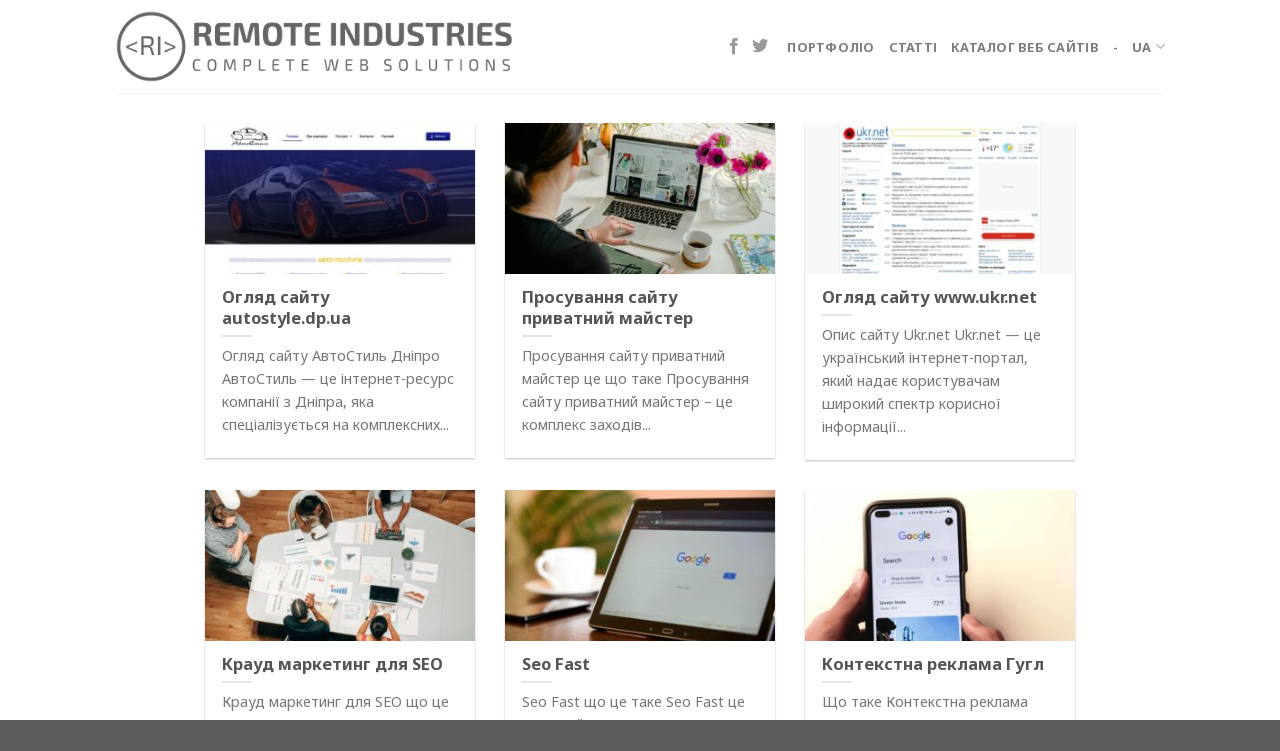

--- FILE ---
content_type: text/html; charset=UTF-8
request_url: https://ri.dp.ua/blog/
body_size: 12957
content:
<!DOCTYPE html><!--[if IE 9 ]> <html lang="uk" prefix="og: https://ogp.me/ns#" class="ie9 loading-site no-js"> <![endif]--><!--[if IE 8 ]> <html lang="uk" prefix="og: https://ogp.me/ns#" class="ie8 loading-site no-js"> <![endif]--><!--[if (gte IE 9)|!(IE)]><!--><html lang="uk" prefix="og: https://ogp.me/ns#" class="loading-site no-js"> <!--<![endif]--><head><meta charset="UTF-8" /><link rel="profile" href="http://gmpg.org/xfn/11" /><link rel="pingback" href="https://ri.dp.ua/xmlrpc.php" /><script>(function(html){html.className = html.className.replace(/\bno-js\b/,'js')})(document.documentElement);</script><style>#wpadminbar #wp-admin-bar-vtrts_pro_top_button .ab-icon:before{content:"\f185";color:#1DAE22;top:3px}</style><style>img:is([sizes="auto" i],[sizes^="auto," i]){contain-intrinsic-size:3000px 1500px}</style><meta name="viewport" content="width=device-width, initial-scale=1, maximum-scale=1" /><title>Блог розробника &mdash; REMOTE INDUSTRIES</title><meta name="robots" content="follow, index, max-snippet:-1, max-video-preview:-1, max-image-preview:large"/><link rel="canonical" href="https://ri.dp.ua/blog/" /><link rel="next" href="https://ri.dp.ua/blog/page/2/" /><meta property="og:locale" content="uk_UA" /><meta property="og:type" content="website" /><meta property="og:title" content="Блог розробника &mdash; REMOTE INDUSTRIES" /><meta property="og:description" content="Огляд сайту АвтоСтиль Дніпро АвтоСтиль — це інтернет-ресурс компанії з Дніпра, яка спеціалізується на комплексних послугах з тюнінгу та захисту автомобілів. Сайт надає інформацію про широкий спектр послуг, що дозволяють перетворити авто на стильне, безпечне та комфортне транспортний засіб. Завдяки зручній навігації та докладному опису, користувачі можуть легко ознайомитись з усіма пропозиціями компанії. Структура та..." /><meta property="og:url" content="https://ri.dp.ua/blog/" /><meta property="og:site_name" content="REMOTE INDUSTRIES" /><meta name="twitter:card" content="summary_large_image" /><meta name="twitter:title" content="Блог розробника &mdash; REMOTE INDUSTRIES" /><meta name="twitter:description" content="Огляд сайту АвтоСтиль Дніпро АвтоСтиль — це інтернет-ресурс компанії з Дніпра, яка спеціалізується на комплексних послугах з тюнінгу та захисту автомобілів. Сайт надає інформацію про широкий спектр послуг, що дозволяють перетворити авто на стильне, безпечне та комфортне транспортний засіб. Завдяки зручній навігації та докладному опису, користувачі можуть легко ознайомитись з усіма пропозиціями компанії. Структура та..." /><script type="application/ld+json" class="rank-math-schema-pro">{"@context":"https://schema.org","@graph":[{"@type":"Place","@id":"https://ri.dp.ua/#place","geo":{"@type":"GeoCoordinates","latitude":"48.47586170917764","longitude":" 35.103526913263934"},"hasMap":"https://www.google.com/maps/search/?api=1&amp;query=48.47586170917764, 35.103526913263934","address":{"@type":"PostalAddress","streetAddress":"Molodogvardeyskaya street, 6","addressLocality":"Dnipro","addressRegion":"Samarsky","postalCode":"49022","addressCountry":"Ukraine"}},{"@type":"Organization","@id":"https://ri.dp.ua/#organization","name":"Remote Industries","url":"https://ri.dp.ua","email":"info@ri.dp.ua","address":{"@type":"PostalAddress","streetAddress":"Molodogvardeyskaya street, 6","addressLocality":"Dnipro","addressRegion":"Samarsky","postalCode":"49022","addressCountry":"Ukraine"},"logo":{"@type":"ImageObject","@id":"https://ri.dp.ua/#logo","url":"https://ri.dp.ua/wp-content/uploads/2022/06/remote-logo-984x178-1.png","contentUrl":"https://ri.dp.ua/wp-content/uploads/2022/06/remote-logo-984x178-1.png","caption":"Remote Industries","inLanguage":"uk","width":"984","height":"178"},"contactPoint":[{"@type":"ContactPoint","telephone":"+380956216594","contactType":"customer support"}],"location":{"@id":"https://ri.dp.ua/#place"}},{"@type":"WebSite","@id":"https://ri.dp.ua/#website","url":"https://ri.dp.ua","name":"Remote Industries","publisher":{"@id":"https://ri.dp.ua/#organization"},"inLanguage":"uk"},{"@type":"CollectionPage","@id":"https://ri.dp.ua/blog/#webpage","url":"https://ri.dp.ua/blog/","name":"\u0411\u043b\u043e\u0433 \u0440\u043e\u0437\u0440\u043e\u0431\u043d\u0438\u043a\u0430 &mdash; REMOTE INDUSTRIES","isPartOf":{"@id":"https://ri.dp.ua/#website"},"inLanguage":"uk"}]}</script><link rel='dns-prefetch' href='//fonts.googleapis.com' /><link rel="alternate" type="application/rss+xml" title="REMOTE INDUSTRIES &raquo; стрічка" href="https://ri.dp.ua/feed/" /><link rel="alternate" type="application/rss+xml" title="REMOTE INDUSTRIES &raquo; Канал коментарів" href="https://ri.dp.ua/comments/feed/" /><style id='classic-theme-styles-inline-css' type='text/css'>.wp-block-button__link{color:#fff;background-color:#32373c;border-radius:9999px;box-shadow:none;text-decoration:none;padding:calc(.667em + 2px) calc(1.333em + 2px);font-size:1.125em}.wp-block-file__button{background:#32373c;color:#fff;text-decoration:none}</style><link data-minify="1" rel='stylesheet' id='trp-language-switcher-style-css' href='https://ri.dp.ua/wp-content/cache/min/1/wp-content/plugins/translatepress-multilingual/assets/css/trp-language-switcher.css?ver=1764227870' type='text/css' media='all' /><link data-minify="1" rel='stylesheet' id='flatsome-ninjaforms-css' href='https://ri.dp.ua/wp-content/cache/min/1/wp-content/themes/flatsome/inc/integrations/ninjaforms/ninjaforms.css?ver=1764227870' type='text/css' media='all' /><link data-minify="1" rel='stylesheet' id='flatsome-main-css' href='https://ri.dp.ua/wp-content/cache/min/1/wp-content/themes/flatsome/assets/css/flatsome.css?ver=1764227870' type='text/css' media='all' /><style id='flatsome-main-inline-css' type='text/css'>@font-face{font-family:"fl-icons";font-display:block;src:url(https://ri.dp.ua/wp-content/themes/flatsome/assets/css/icons/fl-icons.eot?v=3.14.3);src:url(https://ri.dp.ua/wp-content/themes/flatsome/assets/css/icons/fl-icons.eot#iefix?v=3.14.3) format("embedded-opentype"),url(https://ri.dp.ua/wp-content/themes/flatsome/assets/css/icons/fl-icons.woff2?v=3.14.3) format("woff2"),url(https://ri.dp.ua/wp-content/themes/flatsome/assets/css/icons/fl-icons.ttf?v=3.14.3) format("truetype"),url(https://ri.dp.ua/wp-content/themes/flatsome/assets/css/icons/fl-icons.woff?v=3.14.3) format("woff"),url(https://ri.dp.ua/wp-content/themes/flatsome/assets/css/icons/fl-icons.svg?v=3.14.3#fl-icons) format("svg")}</style><link rel='stylesheet' id='flatsome-style-css' href='https://ri.dp.ua/wp-content/themes/flatsome/style.css?ver=3.14.3' type='text/css' media='all' /><link rel='stylesheet' id='flatsome-googlefonts-css' href='//fonts.googleapis.com/css?family=Noto+Sans%3Aregular%2C700%2Cregular%2C700%2Cdefault&#038;display=swap&#038;ver=3.9' type='text/css' media='all' /><script type="text/javascript" id="ahc_front_js-js-extra">
var ahc_ajax_front = {"ajax_url":"https:\/\/ri.dp.ua\/wp-admin\/admin-ajax.php","page_id":"BLOGPAGE","page_title":"","post_type":""};
</script><script data-minify="1" type="text/javascript" src="https://ri.dp.ua/wp-content/cache/min/1/wp-content/plugins/visitors-traffic-real-time-statistics-pro/js/front.js?ver=1764227870" id="ahc_front_js-js" defer></script><script type="text/javascript" src="https://ri.dp.ua/wp-includes/js/jquery/jquery.min.js?ver=3.7.1" id="jquery-core-js" defer></script><link rel="https://api.w.org/" href="https://ri.dp.ua/wp-json/" /><link rel="EditURI" type="application/rsd+xml" title="RSD" href="https://ri.dp.ua/xmlrpc.php?rsd" /><meta name="generator" content="WordPress 6.8.2" /><style>.entry-meta{display:none !important}.home .entry-meta{display:none}.entry-footer{display:none !important}.home .entry-footer{display:none}</style><link rel="alternate" hreflang="uk" href="https://ri.dp.ua/blog/"/><link rel="alternate" hreflang="en-US" href="https://ri.dp.ua/en/blog/"/><link rel="alternate" hreflang="ru-RU" href="https://ri.dp.ua/ru/blog/"/><link rel="alternate" hreflang="en" href="https://ri.dp.ua/en/blog/"/><link rel="alternate" hreflang="ru" href="https://ri.dp.ua/ru/blog/"/><!--[if IE]><link rel="stylesheet" type="text/css" href="https://ri.dp.ua/wp-content/themes/flatsome/assets/css/ie-fallback.css"><script src="//cdnjs.cloudflare.com/ajax/libs/html5shiv/3.6.1/html5shiv.js"></script><script>var head = document.getElementsByTagName('head')[0],style = document.createElement('style');style.type = 'text/css';style.styleSheet.cssText = ':before,:after{content:none !important';head.appendChild(style);setTimeout(function(){head.removeChild(style);}, 0);</script><script src="https://ri.dp.ua/wp-content/themes/flatsome/assets/libs/ie-flexibility.js"></script><![endif]--><script type="text/javascript" id="google_gtagjs" src="https://ri.dp.ua/?local_ga_js=fffb38c88d5235a55cac26e4bf055c42" async="async"></script><script type="text/javascript" id="google_gtagjs-inline">
window.dataLayer = window.dataLayer || [];function gtag(){dataLayer.push(arguments);}gtag('js', new Date());gtag('config', 'G-J9HQR7428T', {'anonymize_ip': true} );
</script><link rel="icon" href="https://ri.dp.ua/wp-content/uploads/2022/06/cropped-remote-logo-512x512-1-32x32.png" sizes="32x32" /><link rel="icon" href="https://ri.dp.ua/wp-content/uploads/2022/06/cropped-remote-logo-512x512-1-192x192.png" sizes="192x192" /><link rel="apple-touch-icon" href="https://ri.dp.ua/wp-content/uploads/2022/06/cropped-remote-logo-512x512-1-180x180.png" /><meta name="msapplication-TileImage" content="https://ri.dp.ua/wp-content/uploads/2022/06/cropped-remote-logo-512x512-1-270x270.png" /><style id="custom-css" type="text/css">:root{--primary-color:#666666}.header-main{height:93px}#logo img{max-height:93px}#logo{width:400px}.header-bottom{min-height:44px}.header-top{min-height:30px}.transparent .header-main{height:90px}.transparent #logo img{max-height:90px}.has-transparent + .page-title:first-of-type,.has-transparent + #main > .page-title,.has-transparent + #main > div > .page-title,.has-transparent + #main .page-header-wrapper:first-of-type .page-title{padding-top:90px}.header.show-on-scroll,.stuck .header-main{height:70px!important}.stuck #logo img{max-height:70px!important}.header-bottom{background-color:#f1f1f1}.header-main .nav > li > a{line-height:16px}.stuck .header-main .nav > li > a{line-height:50px}.header-bottom-nav > li > a{line-height:16px}@media (max-width:549px){.header-main{height:70px}#logo img{max-height:70px}}.accordion-title.active,.has-icon-bg .icon .icon-inner,.logo a,.primary.is-underline,.primary.is-link,.badge-outline .badge-inner,.nav-outline > li.active> a,.nav-outline >li.active > a,.cart-icon strong,[data-color='primary'],.is-outline.primary{color:#666666}[data-text-color="primary"]{color:#666666!important}[data-text-bg="primary"]{background-color:#666666}.scroll-to-bullets a,.featured-title,.label-new.menu-item > a:after,.nav-pagination > li > .current,.nav-pagination > li > span:hover,.nav-pagination > li > a:hover,.has-hover:hover .badge-outline .badge-inner,button[type="submit"],.button.wc-forward:not(.checkout):not(.checkout-button),.button.submit-button,.button.primary:not(.is-outline),.featured-table .title,.is-outline:hover,.has-icon:hover .icon-label,.nav-dropdown-bold .nav-column li > a:hover,.nav-dropdown.nav-dropdown-bold > li > a:hover,.nav-dropdown-bold.dark .nav-column li > a:hover,.nav-dropdown.nav-dropdown-bold.dark > li > a:hover,.is-outline:hover,.tagcloud a:hover,.grid-tools a,input[type='submit']:not(.is-form),.box-badge:hover .box-text,input.button.alt,.nav-box > li > a:hover,.nav-box > li.active > a,.nav-pills > li.active > a,.current-dropdown .cart-icon strong,.cart-icon:hover strong,.nav-line-bottom > li > a:before,.nav-line-grow > li > a:before,.nav-line > li > a:before,.banner,.header-top,.slider-nav-circle .flickity-prev-next-button:hover svg,.slider-nav-circle .flickity-prev-next-button:hover .arrow,.primary.is-outline:hover,.button.primary:not(.is-outline),input[type='submit'].primary,input[type='submit'].primary,input[type='reset'].button,input[type='button'].primary,.badge-inner{background-color:#666666}.nav-vertical.nav-tabs > li.active > a,.scroll-to-bullets a.active,.nav-pagination > li > .current,.nav-pagination > li > span:hover,.nav-pagination > li > a:hover,.has-hover:hover .badge-outline .badge-inner,.accordion-title.active,.featured-table,.is-outline:hover,.tagcloud a:hover,blockquote,.has-border,.cart-icon strong:after,.cart-icon strong,.blockUI:before,.processing:before,.loading-spin,.slider-nav-circle .flickity-prev-next-button:hover svg,.slider-nav-circle .flickity-prev-next-button:hover .arrow,.primary.is-outline:hover{border-color:#666666}.nav-tabs > li.active > a{border-top-color:#666666}.widget_shopping_cart_content .blockUI.blockOverlay:before{border-left-color:#666666}.woocommerce-checkout-review-order .blockUI.blockOverlay:before{border-left-color:#666666}.slider .flickity-prev-next-button:hover svg,.slider .flickity-prev-next-button:hover .arrow{fill:#666666}[data-icon-label]:after,.secondary.is-underline:hover,.secondary.is-outline:hover,.icon-label,.button.secondary:not(.is-outline),.button.alt:not(.is-outline),.badge-inner.on-sale,.button.checkout,.single_add_to_cart_button,.current .breadcrumb-step{background-color:#53a318}[data-text-bg="secondary"]{background-color:#53a318}.secondary.is-underline,.secondary.is-link,.secondary.is-outline,.stars a.active,.star-rating:before,.woocommerce-page .star-rating:before,.star-rating span:before,.color-secondary{color:#53a318}[data-text-color="secondary"]{color:#53a318!important}.secondary.is-outline:hover{border-color:#53a318}body{font-size:100%}body{font-family:"Noto Sans",sans-serif}body{font-weight:0}.nav > li > a{font-family:"Noto Sans",sans-serif}.mobile-sidebar-levels-2 .nav > li > ul > li > a{font-family:"Noto Sans",sans-serif}.nav > li > a{font-weight:700}.mobile-sidebar-levels-2 .nav > li > ul > li > a{font-weight:700}h1,h2,h3,h4,h5,h6,.heading-font,.off-canvas-center .nav-sidebar.nav-vertical > li > a{font-family:"Noto Sans",sans-serif}h1,h2,h3,h4,h5,h6,.heading-font,.banner h1,.banner h2{font-weight:700}.alt-font{font-family:"Noto Sans",sans-serif}a{color:#1e73be}a:hover{color:#53a318}.tagcloud a:hover{border-color:#53a318;background-color:#53a318}.current .breadcrumb-step,[data-icon-label]:after,.button#place_order,.button.checkout,.checkout-button,.single_add_to_cart_button.button{background-color:#53a318!important}input[type='submit'],input[type="button"],button:not(.icon),.button:not(.icon){border-radius:8!important}.footer-1{background-color:#000000}.label-new.menu-item > a:after{content:"New"}.label-hot.menu-item > a:after{content:"Hot"}.label-sale.menu-item > a:after{content:"Sale"}.label-popular.menu-item > a:after{content:"Popular"}</style></head><body class="blog wp-theme-flatsome translatepress-uk lightbox nav-dropdown-has-arrow nav-dropdown-has-shadow nav-dropdown-has-border parallax-mobile"><a class="skip-link screen-reader-text" href="#main">Перейти до вмісту</a><div id="wrapper"><header id="header" class="header "><div class="header-wrapper"><div id="masthead" class="header-main hide-for-sticky"> <div class="header-inner flex-row container logo-left medium-logo-center" role="navigation">  <div id="logo" class="flex-col logo"> <a href="https://ri.dp.ua/" title="REMOTE INDUSTRIES - Комплексні веб-рішення" rel="home"> <img width="400" height="93" src="https://ri.dp.ua/wp-content/uploads/2022/06/remote-logo-984x178-1.png" class="header_logo header-logo" alt="REMOTE INDUSTRIES"/><img width="400" height="93" src="https://ri.dp.ua/wp-content/uploads/2022/06/remote-logo-984x178-1.png" class="header-logo-dark" alt="REMOTE INDUSTRIES"/></a> </div>  <div class="flex-col show-for-medium flex-left"> <ul class="mobile-nav nav nav-left "> <li class="html header-social-icons ml-0"><div class="social-icons follow-icons" ><a href="https://www.facebook.com/RemoteIndustriesUkraine/" target="_blank" data-label="Facebook" rel="noopener noreferrer nofollow" class="icon plain facebook tooltip" title="Підпишіться на Facebook" aria-label="Підпишіться на Facebook"><i class="icon-facebook" ></i></a><a href="https://twitter.com/remoteindustry" target="_blank" data-label="Twitter" rel="noopener noreferrer nofollow" class="icon plain twitter tooltip" title="Підпишіться на Twitter" aria-label="Підпишіться на Twitter"><i class="icon-twitter" ></i></a></div></li> </ul> </div>  <div class="flex-col hide-for-medium flex-left flex-grow"> <ul class="header-nav header-nav-main nav nav-left nav-uppercase" > </ul> </div>  <div class="flex-col hide-for-medium flex-right"> <ul class="header-nav header-nav-main nav nav-right nav-uppercase"> <li class="html header-social-icons ml-0"><div class="social-icons follow-icons" ><a href="https://www.facebook.com/RemoteIndustriesUkraine/" target="_blank" data-label="Facebook" rel="noopener noreferrer nofollow" class="icon plain facebook tooltip" title="Підпишіться на Facebook" aria-label="Підпишіться на Facebook"><i class="icon-facebook" ></i></a><a href="https://twitter.com/remoteindustry" target="_blank" data-label="Twitter" rel="noopener noreferrer nofollow" class="icon plain twitter tooltip" title="Підпишіться на Twitter" aria-label="Підпишіться на Twitter"><i class="icon-twitter" ></i></a></div></li><li id="menu-item-2351" class="menu-item menu-item-type-taxonomy menu-item-object-category menu-item-2351 menu-item-design-default"><a href="https://ri.dp.ua/portfolio/" class="nav-top-link">Портфоліо</a></li><li id="menu-item-2352" class="menu-item menu-item-type-taxonomy menu-item-object-category menu-item-2352 menu-item-design-default"><a href="https://ri.dp.ua/stati/" class="nav-top-link">Статті</a></li><li id="menu-item-2350" class="menu-item menu-item-type-taxonomy menu-item-object-category menu-item-2350 menu-item-design-default"><a href="https://ri.dp.ua/websites/" class="nav-top-link">Каталог веб сайтів</a></li><li><a class="element-error tooltip" title="WooCommerce needed">-</a></li><li id="menu-item-1807" class="trp-language-switcher-container menu-item menu-item-type-post_type menu-item-object-language_switcher menu-item-has-children current-language-menu-item menu-item-1807 menu-item-design-default has-dropdown"><a href="https://ri.dp.ua/blog/" class="nav-top-link"><span data-no-translation><span class="trp-ls-language-name">UA</span></span><i class="icon-angle-down" ></i></a><ul class="sub-menu nav-dropdown nav-dropdown-default"><li id="menu-item-1803" class="trp-language-switcher-container menu-item menu-item-type-post_type menu-item-object-language_switcher menu-item-1803"><a href="https://ri.dp.ua/en/blog/"><span data-no-translation><span class="trp-ls-language-name">EN</span></span></a></li><li id="menu-item-1802" class="trp-language-switcher-container menu-item menu-item-type-post_type menu-item-object-language_switcher menu-item-1802"><a href="https://ri.dp.ua/ru/blog/"><span data-no-translation><span class="trp-ls-language-name">RU</span></span></a></li></ul></li> </ul> </div>  <div class="flex-col show-for-medium flex-right"> <ul class="mobile-nav nav nav-right "> <li class="nav-icon has-icon"> <div class="header-button"><a href="#" data-open="#main-menu" data-pos="left" data-bg="main-menu-overlay" data-color="" class="icon primary button circle is-small" aria-label="Меню" aria-controls="main-menu" aria-expanded="false"> <i class="icon-menu" ></i> </a> </div> </li><li class="trp-language-switcher-container menu-item menu-item-type-post_type menu-item-object-language_switcher menu-item-has-children current-language-menu-item menu-item-1807 menu-item-design-default has-dropdown"><a href="https://ri.dp.ua/blog/" class="nav-top-link"><span data-no-translation><span class="trp-ls-language-name">UA</span></span><i class="icon-angle-down" ></i></a><ul class="sub-menu nav-dropdown nav-dropdown-default"><li class="trp-language-switcher-container menu-item menu-item-type-post_type menu-item-object-language_switcher menu-item-1803"><a href="https://ri.dp.ua/en/blog/"><span data-no-translation><span class="trp-ls-language-name">EN</span></span></a></li><li class="trp-language-switcher-container menu-item menu-item-type-post_type menu-item-object-language_switcher menu-item-1802"><a href="https://ri.dp.ua/ru/blog/"><span data-no-translation><span class="trp-ls-language-name">RU</span></span></a></li></ul></li> </ul> </div> </div> <div class="container"><div class="top-divider full-width"></div></div> </div><div class="header-bg-container fill"><div class="header-bg-image fill"></div><div class="header-bg-color fill"></div></div></div></header><main id="main" class=""><div id="content" class="blog-wrapper blog-archive page-wrapper"><div class="row align-center"><div class="large-10 col"> <div class="row large-columns-3 medium-columns- small-columns-1 has-shadow row-box-shadow-1 row-box-shadow-2-hover"> <div class="col post-item" ><div class="col-inner"><a href="https://ri.dp.ua/autostyle-dp-ua/" class="plain"><div class="box box-text-bottom box-blog-post has-hover"> <div class="box-image" > <div class="image-cover" style="padding-top:56%;"> <img width="300" height="169" src="https://ri.dp.ua/wp-content/uploads/2025/06/2484-part-300x169.jpg" class="attachment-medium size-medium wp-post-image" alt="Огляд сайту autostyle.dp.ua" decoding="async" loading="lazy" srcset="https://ri.dp.ua/wp-content/uploads/2025/06/2484-part-300x169.jpg 300w, https://ri.dp.ua/wp-content/uploads/2025/06/2484-part-1024x576.jpg 1024w, https://ri.dp.ua/wp-content/uploads/2025/06/2484-part-768x432.jpg 768w, https://ri.dp.ua/wp-content/uploads/2025/06/2484-part-18x10.jpg 18w, https://ri.dp.ua/wp-content/uploads/2025/06/2484-part.jpg 1366w" sizes="auto, (max-width: 300px) 100vw, 300px" title="Огляд сайту autostyle.dp.ua 1"> </div> </div> <div class="box-text text-left" ><div class="box-text-inner blog-post-inner"><h5 class="post-title is-large ">Огляд сайту autostyle.dp.ua</h5><div class="is-divider"></div><p class="from_the_blog_excerpt ">Огляд сайту АвтоСтиль Дніпро АвтоСтиль — це інтернет-ресурс компанії з Дніпра, яка спеціалізується на комплексних...</p> </div></div></div></a></div></div><div class="col post-item" ><div class="col-inner"><a href="https://ri.dp.ua/website-promotion-private-master/" class="plain"><div class="box box-text-bottom box-blog-post has-hover"> <div class="box-image" > <div class="image-cover" style="padding-top:56%;"> <img width="300" height="204" src="https://ri.dp.ua/wp-content/uploads/2025/05/4348404-300x204.jpg" class="attachment-medium size-medium wp-post-image" alt="Просування сайту приватний майстер" decoding="async" loading="lazy" srcset="https://ri.dp.ua/wp-content/uploads/2025/05/4348404-300x204.jpg 300w, https://ri.dp.ua/wp-content/uploads/2025/05/4348404-1024x695.jpg 1024w, https://ri.dp.ua/wp-content/uploads/2025/05/4348404-768x522.jpg 768w, https://ri.dp.ua/wp-content/uploads/2025/05/4348404-1536x1043.jpg 1536w, https://ri.dp.ua/wp-content/uploads/2025/05/4348404-2048x1391.jpg 2048w, https://ri.dp.ua/wp-content/uploads/2025/05/4348404-18x12.jpg 18w" sizes="auto, (max-width: 300px) 100vw, 300px" title="Просування сайту приватний майстер 2"> </div> </div> <div class="box-text text-left" ><div class="box-text-inner blog-post-inner"><h5 class="post-title is-large ">Просування сайту приватний майстер</h5><div class="is-divider"></div><p class="from_the_blog_excerpt ">Просування сайту приватний майстер це що таке Просування сайту приватний майстер – це комплекс заходів...</p> </div></div></div></a></div></div><div class="col post-item" ><div class="col-inner"><a href="https://ri.dp.ua/www-ukr-net/" class="plain"><div class="box box-text-bottom box-blog-post has-hover"> <div class="box-image" > <div class="image-cover" style="padding-top:56%;"> <img width="300" height="169" src="https://ri.dp.ua/wp-content/uploads/2025/05/2460-part-300x169.jpg" class="attachment-medium size-medium wp-post-image" alt="Огляд сайту www.ukr.net" decoding="async" loading="lazy" srcset="https://ri.dp.ua/wp-content/uploads/2025/05/2460-part-300x169.jpg 300w, https://ri.dp.ua/wp-content/uploads/2025/05/2460-part-768x432.jpg 768w, https://ri.dp.ua/wp-content/uploads/2025/05/2460-part-1024x576.jpg 1024w, https://ri.dp.ua/wp-content/uploads/2025/05/2460-part-18x10.jpg 18w, https://ri.dp.ua/wp-content/uploads/2025/05/2460-part.jpg 1366w" sizes="auto, (max-width: 300px) 100vw, 300px" title="Огляд сайту www.ukr.net 3"> </div> </div> <div class="box-text text-left" ><div class="box-text-inner blog-post-inner"><h5 class="post-title is-large ">Огляд сайту www.ukr.net</h5><div class="is-divider"></div><p class="from_the_blog_excerpt ">Опис сайту Ukr.net Ukr.net — це український інтернет-портал, який надає користувачам широкий спектр корисної інформації...</p> </div></div></div></a></div></div><div class="col post-item" ><div class="col-inner"><a href="https://ri.dp.ua/crowd-marketing-for-seo/" class="plain"><div class="box box-text-bottom box-blog-post has-hover"> <div class="box-image" > <div class="image-cover" style="padding-top:56%;"> <img width="300" height="225" src="https://ri.dp.ua/wp-content/uploads/2025/05/7688336-300x225.jpg" class="attachment-medium size-medium wp-post-image" alt="Крауд маркетинг для SEO" decoding="async" loading="lazy" srcset="https://ri.dp.ua/wp-content/uploads/2025/05/7688336-300x225.jpg 300w, https://ri.dp.ua/wp-content/uploads/2025/05/7688336-768x576.jpg 768w, https://ri.dp.ua/wp-content/uploads/2025/05/7688336-1024x768.jpg 1024w, https://ri.dp.ua/wp-content/uploads/2025/05/7688336-1536x1152.jpg 1536w, https://ri.dp.ua/wp-content/uploads/2025/05/7688336-2048x1536.jpg 2048w, https://ri.dp.ua/wp-content/uploads/2025/05/7688336-16x12.jpg 16w" sizes="auto, (max-width: 300px) 100vw, 300px" title="Крауд маркетинг для SEO 4"> </div> </div> <div class="box-text text-left" ><div class="box-text-inner blog-post-inner"><h5 class="post-title is-large ">Крауд маркетинг для SEO</h5><div class="is-divider"></div><p class="from_the_blog_excerpt ">Крауд маркетинг для SEO що це таке Крауд маркетинг для SEO це комплекс заходів спрямованих...</p> </div></div></div></a></div></div><div class="col post-item" ><div class="col-inner"><a href="https://ri.dp.ua/seo-fast/" class="plain"><div class="box box-text-bottom box-blog-post has-hover"> <div class="box-image" > <div class="image-cover" style="padding-top:56%;"> <img width="300" height="200" src="https://ri.dp.ua/wp-content/uploads/2025/05/106341-300x200.jpg" class="attachment-medium size-medium wp-post-image" alt="Seo Fast" decoding="async" loading="lazy" srcset="https://ri.dp.ua/wp-content/uploads/2025/05/106341-300x200.jpg 300w, https://ri.dp.ua/wp-content/uploads/2025/05/106341-768x513.jpg 768w, https://ri.dp.ua/wp-content/uploads/2025/05/106341-1024x684.jpg 1024w, https://ri.dp.ua/wp-content/uploads/2025/05/106341-1536x1025.jpg 1536w, https://ri.dp.ua/wp-content/uploads/2025/05/106341-2048x1367.jpg 2048w, https://ri.dp.ua/wp-content/uploads/2025/05/106341-18x12.jpg 18w" sizes="auto, (max-width: 300px) 100vw, 300px" title="Seo Fast 5"> </div> </div> <div class="box-text text-left" ><div class="box-text-inner blog-post-inner"><h5 class="post-title is-large ">Seo Fast</h5><div class="is-divider"></div><p class="from_the_blog_excerpt ">Seo Fast що це таке Seo Fast це сучасний підхід до оптимізації сайтів для пошукових...</p> </div></div></div></a></div></div><div class="col post-item" ><div class="col-inner"><a href="https://ri.dp.ua/google-contextual-advertising/" class="plain"><div class="box box-text-bottom box-blog-post has-hover"> <div class="box-image" > <div class="image-cover" style="padding-top:56%;"> <img width="300" height="200" src="https://ri.dp.ua/wp-content/uploads/2025/05/16629436-300x200.jpg" class="attachment-medium size-medium wp-post-image" alt="Контекстна реклама Гугл" decoding="async" loading="lazy" srcset="https://ri.dp.ua/wp-content/uploads/2025/05/16629436-300x200.jpg 300w, https://ri.dp.ua/wp-content/uploads/2025/05/16629436-768x512.jpg 768w, https://ri.dp.ua/wp-content/uploads/2025/05/16629436-1024x683.jpg 1024w, https://ri.dp.ua/wp-content/uploads/2025/05/16629436-1536x1024.jpg 1536w, https://ri.dp.ua/wp-content/uploads/2025/05/16629436-2048x1366.jpg 2048w, https://ri.dp.ua/wp-content/uploads/2025/05/16629436-18x12.jpg 18w" sizes="auto, (max-width: 300px) 100vw, 300px" title="Контекстна реклама Гугл 6"> </div> </div> <div class="box-text text-left" ><div class="box-text-inner blog-post-inner"><h5 class="post-title is-large ">Контекстна реклама Гугл</h5><div class="is-divider"></div><p class="from_the_blog_excerpt ">Що таке Контекстна реклама Гугл Контекстна реклама Гугл це вид інтернет реклами, який показується користувачам...</p> </div></div></div></a></div></div><div class="col post-item" ><div class="col-inner"><a href="https://ri.dp.ua/n8n-io/" class="plain"><div class="box box-text-bottom box-blog-post has-hover"> <div class="box-image" > <div class="image-cover" style="padding-top:56%;"> <img width="300" height="169" src="https://ri.dp.ua/wp-content/uploads/2025/05/2446-part-300x169.jpg" class="attachment-medium size-medium wp-post-image" alt="Огляд сайту n8n.io" decoding="async" loading="lazy" srcset="https://ri.dp.ua/wp-content/uploads/2025/05/2446-part-300x169.jpg 300w, https://ri.dp.ua/wp-content/uploads/2025/05/2446-part-768x432.jpg 768w, https://ri.dp.ua/wp-content/uploads/2025/05/2446-part-1024x576.jpg 1024w, https://ri.dp.ua/wp-content/uploads/2025/05/2446-part-18x10.jpg 18w, https://ri.dp.ua/wp-content/uploads/2025/05/2446-part.jpg 1366w" sizes="auto, (max-width: 300px) 100vw, 300px" title="Огляд сайту n8n.io 7"> </div> </div> <div class="box-text text-left" ><div class="box-text-inner blog-post-inner"><h5 class="post-title is-large ">Огляд сайту n8n.io</h5><div class="is-divider"></div><p class="from_the_blog_excerpt ">Опис сайту n8n.io Сайт n8n.io присвячений платформі автоматизації робочих процесів, орієнтованій переважно на технічні команди...</p> </div></div></div></a></div></div><div class="col post-item" ><div class="col-inner"><a href="https://ri.dp.ua/monclimstore-com/" class="plain"><div class="box box-text-bottom box-blog-post has-hover"> <div class="box-image" > <div class="image-cover" style="padding-top:56%;"> <img width="300" height="169" src="https://ri.dp.ua/wp-content/uploads/2025/05/2441-part-300x169.jpg" class="attachment-medium size-medium wp-post-image" alt="Огляд сайту monclimstore.com" decoding="async" loading="lazy" srcset="https://ri.dp.ua/wp-content/uploads/2025/05/2441-part-300x169.jpg 300w, https://ri.dp.ua/wp-content/uploads/2025/05/2441-part-768x432.jpg 768w, https://ri.dp.ua/wp-content/uploads/2025/05/2441-part-1024x576.jpg 1024w, https://ri.dp.ua/wp-content/uploads/2025/05/2441-part-18x10.jpg 18w, https://ri.dp.ua/wp-content/uploads/2025/05/2441-part.jpg 1366w" sizes="auto, (max-width: 300px) 100vw, 300px" title="Огляд сайту monclimstore.com 8"> </div> </div> <div class="box-text text-left" ><div class="box-text-inner blog-post-inner"><h5 class="post-title is-large ">Огляд сайту monclimstore.com</h5><div class="is-divider"></div><p class="from_the_blog_excerpt ">Огляд сайту MONCLIM MONCLIM — це інтернет-магазин, який спеціалізується на продажі преміальної косметики, засобів догляду...</p> </div></div></div></a></div></div><div class="col post-item" ><div class="col-inner"><a href="https://ri.dp.ua/dtp911-com-ua/" class="plain"><div class="box box-text-bottom box-blog-post has-hover"> <div class="box-image" > <div class="image-cover" style="padding-top:56%;"> <img width="300" height="169" src="https://ri.dp.ua/wp-content/uploads/2025/05/2437-part-300x169.jpg" class="attachment-medium size-medium wp-post-image" alt="Огляд сайту dtp911.com.ua" decoding="async" loading="lazy" srcset="https://ri.dp.ua/wp-content/uploads/2025/05/2437-part-300x169.jpg 300w, https://ri.dp.ua/wp-content/uploads/2025/05/2437-part-768x432.jpg 768w, https://ri.dp.ua/wp-content/uploads/2025/05/2437-part-1024x576.jpg 1024w, https://ri.dp.ua/wp-content/uploads/2025/05/2437-part-18x10.jpg 18w, https://ri.dp.ua/wp-content/uploads/2025/05/2437-part.jpg 1366w" sizes="auto, (max-width: 300px) 100vw, 300px" title="Огляд сайту dtp911.com.ua 9"> </div> </div> <div class="box-text text-left" ><div class="box-text-inner blog-post-inner"><h5 class="post-title is-large ">Огляд сайту dtp911.com.ua</h5><div class="is-divider"></div><p class="from_the_blog_excerpt ">Огляд сайту Кузовний Центр 911 Сайт Кузовного Центру 911 – це онлайн-платформа, присвячена послугам з...</p> </div></div></div></a></div></div><div class="col post-item" ><div class="col-inner"><a href="https://ri.dp.ua/lviv-ortosano-com-ua/" class="plain"><div class="box box-text-bottom box-blog-post has-hover"> <div class="box-image" > <div class="image-cover" style="padding-top:56%;"> <img width="300" height="169" src="https://ri.dp.ua/wp-content/uploads/2025/05/2433-part-300x169.jpg" class="attachment-medium size-medium wp-post-image" alt="Огляд сайту lviv.ortosano.com.ua" decoding="async" loading="lazy" srcset="https://ri.dp.ua/wp-content/uploads/2025/05/2433-part-300x169.jpg 300w, https://ri.dp.ua/wp-content/uploads/2025/05/2433-part-768x432.jpg 768w, https://ri.dp.ua/wp-content/uploads/2025/05/2433-part-1024x576.jpg 1024w, https://ri.dp.ua/wp-content/uploads/2025/05/2433-part-18x10.jpg 18w, https://ri.dp.ua/wp-content/uploads/2025/05/2433-part.jpg 1366w" sizes="auto, (max-width: 300px) 100vw, 300px" title="Огляд сайту lviv.ortosano.com.ua 10"> </div> </div> <div class="box-text text-left" ><div class="box-text-inner blog-post-inner"><h5 class="post-title is-large ">Огляд сайту lviv.ortosano.com.ua</h5><div class="is-divider"></div><p class="from_the_blog_excerpt ">Опис сайту OrtoSano OrtoSano – це медичний ресурс, який присвячений лікуванню, реабілітації та профілактиці захворювань...</p> </div></div></div></a></div></div><div class="col post-item" ><div class="col-inner"><a href="https://ri.dp.ua/ua-motor-com/" class="plain"><div class="box box-text-bottom box-blog-post has-hover"> <div class="box-image" > <div class="image-cover" style="padding-top:56%;"> <img width="300" height="169" src="https://ri.dp.ua/wp-content/uploads/2025/05/2429-part-300x169.jpg" class="attachment-medium size-medium wp-post-image" alt="Огляд сайту ua-motor.com" decoding="async" loading="lazy" srcset="https://ri.dp.ua/wp-content/uploads/2025/05/2429-part-300x169.jpg 300w, https://ri.dp.ua/wp-content/uploads/2025/05/2429-part-768x432.jpg 768w, https://ri.dp.ua/wp-content/uploads/2025/05/2429-part-1024x576.jpg 1024w, https://ri.dp.ua/wp-content/uploads/2025/05/2429-part-18x10.jpg 18w, https://ri.dp.ua/wp-content/uploads/2025/05/2429-part.jpg 1366w" sizes="auto, (max-width: 300px) 100vw, 300px" title="Огляд сайту ua-motor.com 11"> </div> </div> <div class="box-text text-left" ><div class="box-text-inner blog-post-inner"><h5 class="post-title is-large ">Огляд сайту ua-motor.com</h5><div class="is-divider"></div><p class="from_the_blog_excerpt ">Огляд вебсайту ua motor ua motor — це офіційний сайт українського виробника промислових електродвигунів, який...</p> </div></div></div></a></div></div><div class="col post-item" ><div class="col-inner"><a href="https://ri.dp.ua/phdcare-com-ua/" class="plain"><div class="box box-text-bottom box-blog-post has-hover"> <div class="box-image" > <div class="image-cover" style="padding-top:56%;"> <img width="300" height="169" src="https://ri.dp.ua/wp-content/uploads/2025/05/2425-part-300x169.jpg" class="attachment-medium size-medium wp-post-image" alt="Огляд сайту phdcare.com.ua" decoding="async" loading="lazy" srcset="https://ri.dp.ua/wp-content/uploads/2025/05/2425-part-300x169.jpg 300w, https://ri.dp.ua/wp-content/uploads/2025/05/2425-part-768x432.jpg 768w, https://ri.dp.ua/wp-content/uploads/2025/05/2425-part-1024x576.jpg 1024w, https://ri.dp.ua/wp-content/uploads/2025/05/2425-part-18x10.jpg 18w, https://ri.dp.ua/wp-content/uploads/2025/05/2425-part.jpg 1366w" sizes="auto, (max-width: 300px) 100vw, 300px" title="Огляд сайту phdcare.com.ua 12"> </div> </div> <div class="box-text text-left" ><div class="box-text-inner blog-post-inner"><h5 class="post-title is-large ">Огляд сайту phdcare.com.ua</h5><div class="is-divider"></div><p class="from_the_blog_excerpt ">Опис сайту PHD Pharma Dermacosmetics PHD Pharma Dermacosmetics — це офіційний веб-сайт ізраїльської професійної лікувальної...</p> </div></div></div></a></div></div></div><ul class="page-numbers nav-pagination links text-center"><li><span aria-current="page" class="page-number current">1</span></li><li><a class="page-number" href="https://ri.dp.ua/blog/page/2/">2</a></li><li><a class="page-number" href="https://ri.dp.ua/blog/page/3/">3</a></li><li><a class="page-number" href="https://ri.dp.ua/blog/page/4/">4</a></li><li><span class="page-number dots">&hellip;</span></li><li><a class="page-number" href="https://ri.dp.ua/blog/page/9/">9</a></li><li><a class="next page-number" href="https://ri.dp.ua/blog/page/2/"><i class="icon-angle-right" ></i></a></li></ul></div></div></div></main><footer id="footer" class="footer-wrapper"><div class="absolute-footer dark medium-text-center text-center"> <div class="container clearfix"> <div class="footer-primary pull-left"> <div class="copyright-footer"> © REMOTE INDUSTRIES, 2025. Комплексні веб-рішення. </div> </div> </div></div><a href="#top" class="back-to-top button icon invert plain fixed bottom z-1 is-outline left circle" id="top-link" aria-label="Перейти вгору"><i class="icon-angle-up" ></i></a></footer></div><template id="tp-language" data-tp-language="uk"></template><div id="main-menu" class="mobile-sidebar no-scrollbar mfp-hide"><div class="sidebar-menu no-scrollbar "><ul class="nav nav-sidebar nav-vertical nav-uppercase"><li class="menu-item menu-item-type-taxonomy menu-item-object-category menu-item-2351"><a href="https://ri.dp.ua/portfolio/">Портфоліо</a></li><li class="menu-item menu-item-type-taxonomy menu-item-object-category menu-item-2352"><a href="https://ri.dp.ua/stati/">Статті</a></li><li class="menu-item menu-item-type-taxonomy menu-item-object-category menu-item-2350"><a href="https://ri.dp.ua/websites/">Каталог веб сайтів</a></li></ul></div></div><script type="speculationrules">{"prefetch":[{"source":"document","where":{"and":[{"href_matches":"\/*"},{"not":{"href_matches":["\/wp-*.php","\/wp-admin\/*","\/wp-content\/uploads\/*","\/wp-content\/*","\/wp-content\/plugins\/*","\/wp-content\/themes\/flatsome\/*","\/*\\?(.+)"]}},{"not":{"selector_matches":"a[rel~=\"nofollow\"]"}},{"not":{"selector_matches":".no-prefetch, .no-prefetch a"}}]},"eagerness":"conservative"}]}</script><style id='global-styles-inline-css' type='text/css'>:root{--wp--preset--aspect-ratio--square:1;--wp--preset--aspect-ratio--4-3:4/3;--wp--preset--aspect-ratio--3-4:3/4;--wp--preset--aspect-ratio--3-2:3/2;--wp--preset--aspect-ratio--2-3:2/3;--wp--preset--aspect-ratio--16-9:16/9;--wp--preset--aspect-ratio--9-16:9/16;--wp--preset--color--black:#000000;--wp--preset--color--cyan-bluish-gray:#abb8c3;--wp--preset--color--white:#ffffff;--wp--preset--color--pale-pink:#f78da7;--wp--preset--color--vivid-red:#cf2e2e;--wp--preset--color--luminous-vivid-orange:#ff6900;--wp--preset--color--luminous-vivid-amber:#fcb900;--wp--preset--color--light-green-cyan:#7bdcb5;--wp--preset--color--vivid-green-cyan:#00d084;--wp--preset--color--pale-cyan-blue:#8ed1fc;--wp--preset--color--vivid-cyan-blue:#0693e3;--wp--preset--color--vivid-purple:#9b51e0;--wp--preset--gradient--vivid-cyan-blue-to-vivid-purple:linear-gradient(135deg,rgba(6,147,227,1) 0%,rgb(155,81,224) 100%);--wp--preset--gradient--light-green-cyan-to-vivid-green-cyan:linear-gradient(135deg,rgb(122,220,180) 0%,rgb(0,208,130) 100%);--wp--preset--gradient--luminous-vivid-amber-to-luminous-vivid-orange:linear-gradient(135deg,rgba(252,185,0,1) 0%,rgba(255,105,0,1) 100%);--wp--preset--gradient--luminous-vivid-orange-to-vivid-red:linear-gradient(135deg,rgba(255,105,0,1) 0%,rgb(207,46,46) 100%);--wp--preset--gradient--very-light-gray-to-cyan-bluish-gray:linear-gradient(135deg,rgb(238,238,238) 0%,rgb(169,184,195) 100%);--wp--preset--gradient--cool-to-warm-spectrum:linear-gradient(135deg,rgb(74,234,220) 0%,rgb(151,120,209) 20%,rgb(207,42,186) 40%,rgb(238,44,130) 60%,rgb(251,105,98) 80%,rgb(254,248,76) 100%);--wp--preset--gradient--blush-light-purple:linear-gradient(135deg,rgb(255,206,236) 0%,rgb(152,150,240) 100%);--wp--preset--gradient--blush-bordeaux:linear-gradient(135deg,rgb(254,205,165) 0%,rgb(254,45,45) 50%,rgb(107,0,62) 100%);--wp--preset--gradient--luminous-dusk:linear-gradient(135deg,rgb(255,203,112) 0%,rgb(199,81,192) 50%,rgb(65,88,208) 100%);--wp--preset--gradient--pale-ocean:linear-gradient(135deg,rgb(255,245,203) 0%,rgb(182,227,212) 50%,rgb(51,167,181) 100%);--wp--preset--gradient--electric-grass:linear-gradient(135deg,rgb(202,248,128) 0%,rgb(113,206,126) 100%);--wp--preset--gradient--midnight:linear-gradient(135deg,rgb(2,3,129) 0%,rgb(40,116,252) 100%);--wp--preset--font-size--small:13px;--wp--preset--font-size--medium:20px;--wp--preset--font-size--large:36px;--wp--preset--font-size--x-large:42px;--wp--preset--spacing--20:0.44rem;--wp--preset--spacing--30:0.67rem;--wp--preset--spacing--40:1rem;--wp--preset--spacing--50:1.5rem;--wp--preset--spacing--60:2.25rem;--wp--preset--spacing--70:3.38rem;--wp--preset--spacing--80:5.06rem;--wp--preset--shadow--natural:6px 6px 9px rgba(0,0,0,0.2);--wp--preset--shadow--deep:12px 12px 50px rgba(0,0,0,0.4);--wp--preset--shadow--sharp:6px 6px 0px rgba(0,0,0,0.2);--wp--preset--shadow--outlined:6px 6px 0px -3px rgba(255,255,255,1),6px 6px rgba(0,0,0,1);--wp--preset--shadow--crisp:6px 6px 0px rgba(0,0,0,1)}:where(.is-layout-flex){gap:0.5em}:where(.is-layout-grid){gap:0.5em}body .is-layout-flex{display:flex}.is-layout-flex{flex-wrap:wrap;align-items:center}.is-layout-flex >:is(*,div){margin:0}body .is-layout-grid{display:grid}.is-layout-grid >:is(*,div){margin:0}:where(.wp-block-columns.is-layout-flex){gap:2em}:where(.wp-block-columns.is-layout-grid){gap:2em}:where(.wp-block-post-template.is-layout-flex){gap:1.25em}:where(.wp-block-post-template.is-layout-grid){gap:1.25em}.has-black-color{color:var(--wp--preset--color--black) !important}.has-cyan-bluish-gray-color{color:var(--wp--preset--color--cyan-bluish-gray) !important}.has-white-color{color:var(--wp--preset--color--white) !important}.has-pale-pink-color{color:var(--wp--preset--color--pale-pink) !important}.has-vivid-red-color{color:var(--wp--preset--color--vivid-red) !important}.has-luminous-vivid-orange-color{color:var(--wp--preset--color--luminous-vivid-orange) !important}.has-luminous-vivid-amber-color{color:var(--wp--preset--color--luminous-vivid-amber) !important}.has-light-green-cyan-color{color:var(--wp--preset--color--light-green-cyan) !important}.has-vivid-green-cyan-color{color:var(--wp--preset--color--vivid-green-cyan) !important}.has-pale-cyan-blue-color{color:var(--wp--preset--color--pale-cyan-blue) !important}.has-vivid-cyan-blue-color{color:var(--wp--preset--color--vivid-cyan-blue) !important}.has-vivid-purple-color{color:var(--wp--preset--color--vivid-purple) !important}.has-black-background-color{background-color:var(--wp--preset--color--black) !important}.has-cyan-bluish-gray-background-color{background-color:var(--wp--preset--color--cyan-bluish-gray) !important}.has-white-background-color{background-color:var(--wp--preset--color--white) !important}.has-pale-pink-background-color{background-color:var(--wp--preset--color--pale-pink) !important}.has-vivid-red-background-color{background-color:var(--wp--preset--color--vivid-red) !important}.has-luminous-vivid-orange-background-color{background-color:var(--wp--preset--color--luminous-vivid-orange) !important}.has-luminous-vivid-amber-background-color{background-color:var(--wp--preset--color--luminous-vivid-amber) !important}.has-light-green-cyan-background-color{background-color:var(--wp--preset--color--light-green-cyan) !important}.has-vivid-green-cyan-background-color{background-color:var(--wp--preset--color--vivid-green-cyan) !important}.has-pale-cyan-blue-background-color{background-color:var(--wp--preset--color--pale-cyan-blue) !important}.has-vivid-cyan-blue-background-color{background-color:var(--wp--preset--color--vivid-cyan-blue) !important}.has-vivid-purple-background-color{background-color:var(--wp--preset--color--vivid-purple) !important}.has-black-border-color{border-color:var(--wp--preset--color--black) !important}.has-cyan-bluish-gray-border-color{border-color:var(--wp--preset--color--cyan-bluish-gray) !important}.has-white-border-color{border-color:var(--wp--preset--color--white) !important}.has-pale-pink-border-color{border-color:var(--wp--preset--color--pale-pink) !important}.has-vivid-red-border-color{border-color:var(--wp--preset--color--vivid-red) !important}.has-luminous-vivid-orange-border-color{border-color:var(--wp--preset--color--luminous-vivid-orange) !important}.has-luminous-vivid-amber-border-color{border-color:var(--wp--preset--color--luminous-vivid-amber) !important}.has-light-green-cyan-border-color{border-color:var(--wp--preset--color--light-green-cyan) !important}.has-vivid-green-cyan-border-color{border-color:var(--wp--preset--color--vivid-green-cyan) !important}.has-pale-cyan-blue-border-color{border-color:var(--wp--preset--color--pale-cyan-blue) !important}.has-vivid-cyan-blue-border-color{border-color:var(--wp--preset--color--vivid-cyan-blue) !important}.has-vivid-purple-border-color{border-color:var(--wp--preset--color--vivid-purple) !important}.has-vivid-cyan-blue-to-vivid-purple-gradient-background{background:var(--wp--preset--gradient--vivid-cyan-blue-to-vivid-purple) !important}.has-light-green-cyan-to-vivid-green-cyan-gradient-background{background:var(--wp--preset--gradient--light-green-cyan-to-vivid-green-cyan) !important}.has-luminous-vivid-amber-to-luminous-vivid-orange-gradient-background{background:var(--wp--preset--gradient--luminous-vivid-amber-to-luminous-vivid-orange) !important}.has-luminous-vivid-orange-to-vivid-red-gradient-background{background:var(--wp--preset--gradient--luminous-vivid-orange-to-vivid-red) !important}.has-very-light-gray-to-cyan-bluish-gray-gradient-background{background:var(--wp--preset--gradient--very-light-gray-to-cyan-bluish-gray) !important}.has-cool-to-warm-spectrum-gradient-background{background:var(--wp--preset--gradient--cool-to-warm-spectrum) !important}.has-blush-light-purple-gradient-background{background:var(--wp--preset--gradient--blush-light-purple) !important}.has-blush-bordeaux-gradient-background{background:var(--wp--preset--gradient--blush-bordeaux) !important}.has-luminous-dusk-gradient-background{background:var(--wp--preset--gradient--luminous-dusk) !important}.has-pale-ocean-gradient-background{background:var(--wp--preset--gradient--pale-ocean) !important}.has-electric-grass-gradient-background{background:var(--wp--preset--gradient--electric-grass) !important}.has-midnight-gradient-background{background:var(--wp--preset--gradient--midnight) !important}.has-small-font-size{font-size:var(--wp--preset--font-size--small) !important}.has-medium-font-size{font-size:var(--wp--preset--font-size--medium) !important}.has-large-font-size{font-size:var(--wp--preset--font-size--large) !important}.has-x-large-font-size{font-size:var(--wp--preset--font-size--x-large) !important}</style><script type="text/javascript" id="wpil-frontend-script-js-extra">
var wpilFrontend = {"ajaxUrl":"\/wp-admin\/admin-ajax.php","postId":"232","postType":"post","openInternalInNewTab":"0","openExternalInNewTab":"0","disableClicks":"0","openLinksWithJS":"0","trackAllElementClicks":"0","clicksI18n":{"imageNoText":"Image in link: No Text","imageText":"Image Title: ","noText":"No Anchor Text Found"}};
</script><script type="text/javascript" src="https://ri.dp.ua/wp-content/plugins/link-whisper-premium/js/frontend.min.js?ver=1747119941" id="wpil-frontend-script-js" defer></script><script type="text/javascript" id="rocket-browser-checker-js-after">
"use strict";var _createClass=function(){function defineProperties(target,props){for(var i=0;i<props.length;i++){var descriptor=props[i];descriptor.enumerable=descriptor.enumerable||!1,descriptor.configurable=!0,"value"in descriptor&&(descriptor.writable=!0),Object.defineProperty(target,descriptor.key,descriptor)}}return function(Constructor,protoProps,staticProps){return protoProps&&defineProperties(Constructor.prototype,protoProps),staticProps&&defineProperties(Constructor,staticProps),Constructor}}();function _classCallCheck(instance,Constructor){if(!(instance instanceof Constructor))throw new TypeError("Cannot call a class as a function")}var RocketBrowserCompatibilityChecker=function(){function RocketBrowserCompatibilityChecker(options){_classCallCheck(this,RocketBrowserCompatibilityChecker),this.passiveSupported=!1,this._checkPassiveOption(this),this.options=!!this.passiveSupported&&options}return _createClass(RocketBrowserCompatibilityChecker,[{key:"_checkPassiveOption",value:function(self){try{var options={get passive(){return!(self.passiveSupported=!0)}};window.addEventListener("test",null,options),window.removeEventListener("test",null,options)}catch(err){self.passiveSupported=!1}}},{key:"initRequestIdleCallback",value:function(){!1 in window&&(window.requestIdleCallback=function(cb){var start=Date.now();return setTimeout(function(){cb({didTimeout:!1,timeRemaining:function(){return Math.max(0,50-(Date.now()-start))}})},1)}),!1 in window&&(window.cancelIdleCallback=function(id){return clearTimeout(id)})}},{key:"isDataSaverModeOn",value:function(){return"connection"in navigator&&!0===navigator.connection.saveData}},{key:"supportsLinkPrefetch",value:function(){var elem=document.createElement("link");return elem.relList&&elem.relList.supports&&elem.relList.supports("prefetch")&&window.IntersectionObserver&&"isIntersecting"in IntersectionObserverEntry.prototype}},{key:"isSlowConnection",value:function(){return"connection"in navigator&&"effectiveType"in navigator.connection&&("2g"===navigator.connection.effectiveType||"slow-2g"===navigator.connection.effectiveType)}}]),RocketBrowserCompatibilityChecker}();
</script><script type="text/javascript" id="rocket-preload-links-js-extra">
var RocketPreloadLinksConfig = {"excludeUris":"\/calculation-forms\/brif\/|\/data-recovery\/|\/smartphone-website\/|\/|\/(.+\/)?feed\/?.+\/?|\/(?:.+\/)?embed\/|\/(index\\.php\/)?wp\\-json(\/.*|$)|\/wp-admin\/|\/logout\/|\/wp-login.php","usesTrailingSlash":"1","imageExt":"jpg|jpeg|gif|png|tiff|bmp|webp|avif","fileExt":"jpg|jpeg|gif|png|tiff|bmp|webp|avif|php|pdf|html|htm","siteUrl":"https:\/\/ri.dp.ua","onHoverDelay":"100","rateThrottle":"3"};
</script><script type="text/javascript" id="rocket-preload-links-js-after">
(function() {"use strict";var r="function"==typeof Symbol&&"symbol"==typeof Symbol.iterator?function(e){return typeof e}:function(e){return e&&"function"==typeof Symbol&&e.constructor===Symbol&&e!==Symbol.prototype?"symbol":typeof e},e=function(){function i(e,t){for(var n=0;n<t.length;n++){var i=t[n];i.enumerable=i.enumerable||!1,i.configurable=!0,"value"in i&&(i.writable=!0),Object.defineProperty(e,i.key,i)}}return function(e,t,n){return t&&i(e.prototype,t),n&&i(e,n),e}}();function i(e,t){if(!(e instanceof t))throw new TypeError("Cannot call a class as a function")}var t=function(){function n(e,t){i(this,n),this.browser=e,this.config=t,this.options=this.browser.options,this.prefetched=new Set,this.eventTime=null,this.threshold=1111,this.numOnHover=0}return e(n,[{key:"init",value:function(){!this.browser.supportsLinkPrefetch()||this.browser.isDataSaverModeOn()||this.browser.isSlowConnection()||(this.regex={excludeUris:RegExp(this.config.excludeUris,"i"),images:RegExp(".("+this.config.imageExt+")$","i"),fileExt:RegExp(".("+this.config.fileExt+")$","i")},this._initListeners(this))}},{key:"_initListeners",value:function(e){-1<this.config.onHoverDelay&&document.addEventListener("mouseover",e.listener.bind(e),e.listenerOptions),document.addEventListener("mousedown",e.listener.bind(e),e.listenerOptions),document.addEventListener("touchstart",e.listener.bind(e),e.listenerOptions)}},{key:"listener",value:function(e){var t=e.target.closest("a"),n=this._prepareUrl(t);if(null!==n)switch(e.type){case"mousedown":case"touchstart":this._addPrefetchLink(n);break;case"mouseover":this._earlyPrefetch(t,n,"mouseout")}}},{key:"_earlyPrefetch",value:function(t,e,n){var i=this,r=setTimeout(function(){if(r=null,0===i.numOnHover)setTimeout(function(){return i.numOnHover=0},1e3);else if(i.numOnHover>i.config.rateThrottle)return;i.numOnHover++,i._addPrefetchLink(e)},this.config.onHoverDelay);t.addEventListener(n,function e(){t.removeEventListener(n,e,{passive:!0}),null!==r&&(clearTimeout(r),r=null)},{passive:!0})}},{key:"_addPrefetchLink",value:function(i){return this.prefetched.add(i.href),new Promise(function(e,t){var n=document.createElement("link");n.rel="prefetch",n.href=i.href,n.onload=e,n.onerror=t,document.head.appendChild(n)}).catch(function(){})}},{key:"_prepareUrl",value:function(e){if(null===e||"object"!==(void 0===e?"undefined":r(e))||!1 in e||-1===["http:","https:"].indexOf(e.protocol))return null;var t=e.href.substring(0,this.config.siteUrl.length),n=this._getPathname(e.href,t),i={original:e.href,protocol:e.protocol,origin:t,pathname:n,href:t+n};return this._isLinkOk(i)?i:null}},{key:"_getPathname",value:function(e,t){var n=t?e.substring(this.config.siteUrl.length):e;return n.startsWith("/")||(n="/"+n),this._shouldAddTrailingSlash(n)?n+"/":n}},{key:"_shouldAddTrailingSlash",value:function(e){return this.config.usesTrailingSlash&&!e.endsWith("/")&&!this.regex.fileExt.test(e)}},{key:"_isLinkOk",value:function(e){return null!==e&&"object"===(void 0===e?"undefined":r(e))&&(!this.prefetched.has(e.href)&&e.origin===this.config.siteUrl&&-1===e.href.indexOf("?")&&-1===e.href.indexOf("#")&&!this.regex.excludeUris.test(e.href)&&!this.regex.images.test(e.href))}}],[{key:"run",value:function(){"undefined"!=typeof RocketPreloadLinksConfig&&new n(new RocketBrowserCompatibilityChecker({capture:!0,passive:!0}),RocketPreloadLinksConfig).init()}}]),n}();t.run();}());
</script><script data-minify="1" type="text/javascript" src="https://ri.dp.ua/wp-content/cache/min/1/wp-content/themes/flatsome/inc/extensions/flatsome-live-search/flatsome-live-search.js?ver=1764227870" id="flatsome-live-search-js" defer></script><script type="text/javascript" src="https://ri.dp.ua/wp-includes/js/dist/vendor/wp-polyfill.min.js?ver=3.15.0" id="wp-polyfill-js"></script><script type="text/javascript" src="https://ri.dp.ua/wp-includes/js/hoverIntent.min.js?ver=1.10.2" id="hoverIntent-js" defer></script><script type="text/javascript" id="flatsome-js-js-extra">
var flatsomeVars = {"theme":{"version":"3.14.3"},"ajaxurl":"https:\/\/ri.dp.ua\/wp-admin\/admin-ajax.php","rtl":"","sticky_height":"70","assets_url":"https:\/\/ri.dp.ua\/wp-content\/themes\/flatsome\/assets\/js\/","lightbox":{"close_markup":"<button title=\"%title%\" type=\"button\" class=\"mfp-close\"><svg xmlns=\"http:\/\/www.w3.org\/2000\/svg\" width=\"28\" height=\"28\" viewBox=\"0 0 24 24\" fill=\"none\" stroke=\"currentColor\" stroke-width=\"2\" stroke-linecap=\"round\" stroke-linejoin=\"round\" class=\"feather feather-x\"><line x1=\"18\" y1=\"6\" x2=\"6\" y2=\"18\"><\/line><line x1=\"6\" y1=\"6\" x2=\"18\" y2=\"18\"><\/line><\/svg><\/button>","close_btn_inside":false},"user":{"can_edit_pages":false},"i18n":{"mainMenu":"Main Menu"},"options":{"cookie_notice_version":"1","swatches_layout":false,"swatches_box_select_event":false,"swatches_box_behavior_selected":false,"swatches_box_update_urls":"1","swatches_box_reset":false,"swatches_box_reset_extent":false,"swatches_box_reset_time":300,"search_result_latency":"0"}};
</script><script data-minify="1" type="text/javascript" src="https://ri.dp.ua/wp-content/cache/min/1/wp-content/themes/flatsome/assets/js/flatsome.js?ver=1764227870" id="flatsome-js-js" defer></script></body></html>
<!-- Cached for great performance - Debug: cached@1764351673 -->